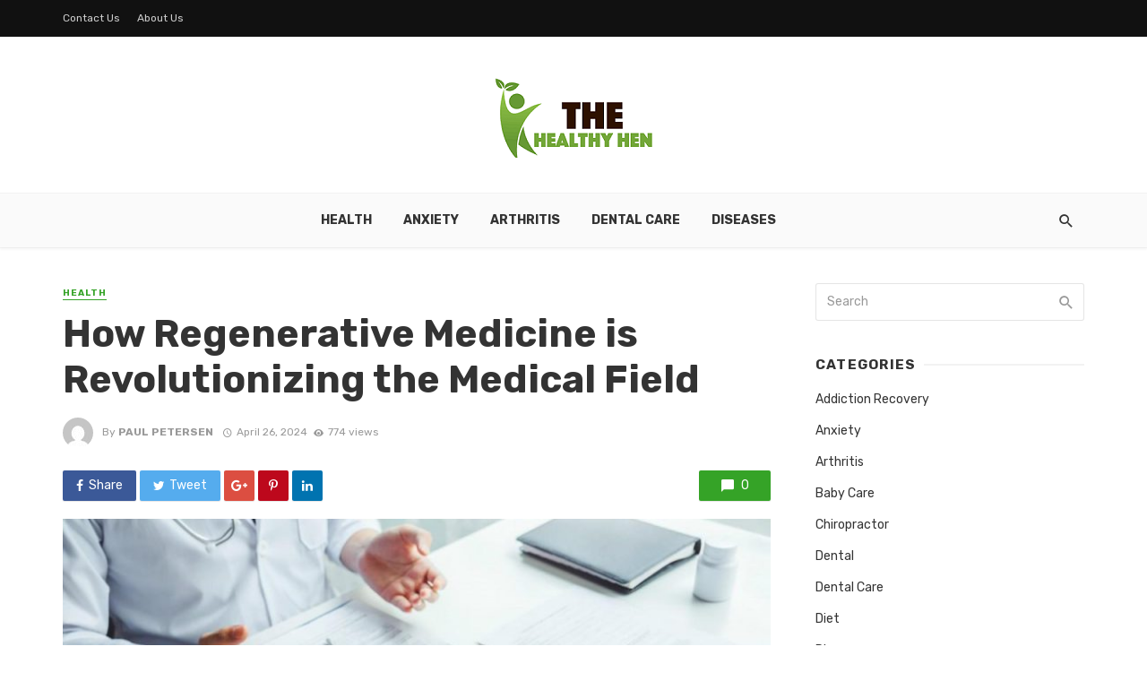

--- FILE ---
content_type: text/html; charset=UTF-8
request_url: https://thehealthyhen.com/how-regenerative-medicine-is-revolutionizing-the-medical-field/
body_size: 14604
content:
<!DOCTYPE html>
<html lang="en-US">
<head>
	<meta charset="UTF-8" />
    
    <meta name="viewport" content="width=device-width, initial-scale=1"/>
    
    <link rel="profile" href="http://gmpg.org/xfn/11" />
	
	<link rel="pingback" href="https://thehealthyhen.com/xmlrpc.php">
    
    <!-- Schema meta -->
        <script type="application/ld+json">
{
          "@context": "http://schema.org",
          "@type": "NewsArticle",
          "mainEntityOfPage": {
            "@type": "WebPage",
            "@id": "https://thehealthyhen.com/how-regenerative-medicine-is-revolutionizing-the-medical-field/"
          },
          "headline": "How Regenerative Medicine is Revolutionizing the Medical Field",
          "image": [
            "https://thehealthyhen.com/wp-content/uploads/2024/04/s2-7.jpeg"
           ],
          "datePublished": "2024-04-26T17:52:48+00:00",
          "dateModified": "2024-04-26T17:52:48+00:00",
          "author": {
            "@type": "Person",
            "name": "Paul Petersen"
          },
           "publisher": {
            "@type": "Organization",
            "name": "the healthy hen",
            "logo": {
              "@type": "ImageObject",
              "url": "https://thehealthyhen.com/wp-content/uploads/2020/06/the-healthy-hen1.png"
            }
          },
          "description": ""
        }
        </script>
            <script type="application/javascript">var ajaxurl = "https://thehealthyhen.com/wp-admin/admin-ajax.php"</script><meta name='robots' content='index, follow, max-image-preview:large, max-snippet:-1, max-video-preview:-1' />
	<style>img:is([sizes="auto" i], [sizes^="auto," i]) { contain-intrinsic-size: 3000px 1500px }</style>
	
	<!-- This site is optimized with the Yoast SEO plugin v26.4 - https://yoast.com/wordpress/plugins/seo/ -->
	<title>How Regenerative Medicine is Revolutionizing the Medical Field - the healthy hen</title>
	<link rel="canonical" href="https://thehealthyhen.com/how-regenerative-medicine-is-revolutionizing-the-medical-field/" />
	<meta property="og:locale" content="en_US" />
	<meta property="og:type" content="article" />
	<meta property="og:title" content="How Regenerative Medicine is Revolutionizing the Medical Field - the healthy hen" />
	<meta property="og:description" content="Imagine a world where the inevitable deterioration of aging is halted, even reversed. Picture your body&#8217;s cells, damaged by disease or trauma, regenerating and repairing themselves. This isn&#8217;t an excerpt from a science fiction novel. This is the reality being shaped by the field of regenerative medicine. At the heart of this transformation lies a powerful tool &#8211; Rancho Cucamonga hormone therapy. This innovative approach, once unimaginable, is now at our fingertips, revolutionizing the medical landscape. The Promise of Regenerative Medicine Regenerative medicine promises to alter the very fabric of our healthcare system. It&#8217;s not about temporary relief or symptom management. [&hellip;]" />
	<meta property="og:url" content="https://thehealthyhen.com/how-regenerative-medicine-is-revolutionizing-the-medical-field/" />
	<meta property="og:site_name" content="the healthy hen" />
	<meta property="article:published_time" content="2024-04-26T17:52:48+00:00" />
	<meta property="og:image" content="https://thehealthyhen.com/wp-content/uploads/2024/04/s2-7.jpeg" />
	<meta property="og:image:width" content="1000" />
	<meta property="og:image:height" content="667" />
	<meta property="og:image:type" content="image/jpeg" />
	<meta name="author" content="Paul Petersen" />
	<meta name="twitter:card" content="summary_large_image" />
	<meta name="twitter:label1" content="Written by" />
	<meta name="twitter:data1" content="Paul Petersen" />
	<meta name="twitter:label2" content="Est. reading time" />
	<meta name="twitter:data2" content="2 minutes" />
	<script type="application/ld+json" class="yoast-schema-graph">{"@context":"https://schema.org","@graph":[{"@type":"WebPage","@id":"https://thehealthyhen.com/how-regenerative-medicine-is-revolutionizing-the-medical-field/","url":"https://thehealthyhen.com/how-regenerative-medicine-is-revolutionizing-the-medical-field/","name":"How Regenerative Medicine is Revolutionizing the Medical Field - the healthy hen","isPartOf":{"@id":"https://thehealthyhen.com/#website"},"primaryImageOfPage":{"@id":"https://thehealthyhen.com/how-regenerative-medicine-is-revolutionizing-the-medical-field/#primaryimage"},"image":{"@id":"https://thehealthyhen.com/how-regenerative-medicine-is-revolutionizing-the-medical-field/#primaryimage"},"thumbnailUrl":"https://thehealthyhen.com/wp-content/uploads/2024/04/s2-7.jpeg","datePublished":"2024-04-26T17:52:48+00:00","author":{"@id":"https://thehealthyhen.com/#/schema/person/2ee3bde41f5b28d90e167f19c75d3d95"},"breadcrumb":{"@id":"https://thehealthyhen.com/how-regenerative-medicine-is-revolutionizing-the-medical-field/#breadcrumb"},"inLanguage":"en-US","potentialAction":[{"@type":"ReadAction","target":["https://thehealthyhen.com/how-regenerative-medicine-is-revolutionizing-the-medical-field/"]}]},{"@type":"ImageObject","inLanguage":"en-US","@id":"https://thehealthyhen.com/how-regenerative-medicine-is-revolutionizing-the-medical-field/#primaryimage","url":"https://thehealthyhen.com/wp-content/uploads/2024/04/s2-7.jpeg","contentUrl":"https://thehealthyhen.com/wp-content/uploads/2024/04/s2-7.jpeg","width":1000,"height":667},{"@type":"BreadcrumbList","@id":"https://thehealthyhen.com/how-regenerative-medicine-is-revolutionizing-the-medical-field/#breadcrumb","itemListElement":[{"@type":"ListItem","position":1,"name":"Home","item":"https://thehealthyhen.com/"},{"@type":"ListItem","position":2,"name":"How Regenerative Medicine is Revolutionizing the Medical Field"}]},{"@type":"WebSite","@id":"https://thehealthyhen.com/#website","url":"https://thehealthyhen.com/","name":"the healthy hen","description":"Health Blog","potentialAction":[{"@type":"SearchAction","target":{"@type":"EntryPoint","urlTemplate":"https://thehealthyhen.com/?s={search_term_string}"},"query-input":{"@type":"PropertyValueSpecification","valueRequired":true,"valueName":"search_term_string"}}],"inLanguage":"en-US"},{"@type":"Person","@id":"https://thehealthyhen.com/#/schema/person/2ee3bde41f5b28d90e167f19c75d3d95","name":"Paul Petersen","image":{"@type":"ImageObject","inLanguage":"en-US","@id":"https://thehealthyhen.com/#/schema/person/image/","url":"https://secure.gravatar.com/avatar/94622c5e45434c7b4c8732bcf24433e8?s=96&d=mm&r=g","contentUrl":"https://secure.gravatar.com/avatar/94622c5e45434c7b4c8732bcf24433e8?s=96&d=mm&r=g","caption":"Paul Petersen"},"url":"https://thehealthyhen.com/author/paul-petersen/"}]}</script>
	<!-- / Yoast SEO plugin. -->


<link rel='dns-prefetch' href='//fonts.googleapis.com' />
<link rel='preconnect' href='https://fonts.gstatic.com' crossorigin />
<link rel="alternate" type="application/rss+xml" title="the healthy hen &raquo; Feed" href="https://thehealthyhen.com/feed/" />
<link rel="alternate" type="application/rss+xml" title="the healthy hen &raquo; Comments Feed" href="https://thehealthyhen.com/comments/feed/" />
<script type="text/javascript">
/* <![CDATA[ */
window._wpemojiSettings = {"baseUrl":"https:\/\/s.w.org\/images\/core\/emoji\/15.0.3\/72x72\/","ext":".png","svgUrl":"https:\/\/s.w.org\/images\/core\/emoji\/15.0.3\/svg\/","svgExt":".svg","source":{"concatemoji":"https:\/\/thehealthyhen.com\/wp-includes\/js\/wp-emoji-release.min.js?ver=6.7.4"}};
/*! This file is auto-generated */
!function(i,n){var o,s,e;function c(e){try{var t={supportTests:e,timestamp:(new Date).valueOf()};sessionStorage.setItem(o,JSON.stringify(t))}catch(e){}}function p(e,t,n){e.clearRect(0,0,e.canvas.width,e.canvas.height),e.fillText(t,0,0);var t=new Uint32Array(e.getImageData(0,0,e.canvas.width,e.canvas.height).data),r=(e.clearRect(0,0,e.canvas.width,e.canvas.height),e.fillText(n,0,0),new Uint32Array(e.getImageData(0,0,e.canvas.width,e.canvas.height).data));return t.every(function(e,t){return e===r[t]})}function u(e,t,n){switch(t){case"flag":return n(e,"\ud83c\udff3\ufe0f\u200d\u26a7\ufe0f","\ud83c\udff3\ufe0f\u200b\u26a7\ufe0f")?!1:!n(e,"\ud83c\uddfa\ud83c\uddf3","\ud83c\uddfa\u200b\ud83c\uddf3")&&!n(e,"\ud83c\udff4\udb40\udc67\udb40\udc62\udb40\udc65\udb40\udc6e\udb40\udc67\udb40\udc7f","\ud83c\udff4\u200b\udb40\udc67\u200b\udb40\udc62\u200b\udb40\udc65\u200b\udb40\udc6e\u200b\udb40\udc67\u200b\udb40\udc7f");case"emoji":return!n(e,"\ud83d\udc26\u200d\u2b1b","\ud83d\udc26\u200b\u2b1b")}return!1}function f(e,t,n){var r="undefined"!=typeof WorkerGlobalScope&&self instanceof WorkerGlobalScope?new OffscreenCanvas(300,150):i.createElement("canvas"),a=r.getContext("2d",{willReadFrequently:!0}),o=(a.textBaseline="top",a.font="600 32px Arial",{});return e.forEach(function(e){o[e]=t(a,e,n)}),o}function t(e){var t=i.createElement("script");t.src=e,t.defer=!0,i.head.appendChild(t)}"undefined"!=typeof Promise&&(o="wpEmojiSettingsSupports",s=["flag","emoji"],n.supports={everything:!0,everythingExceptFlag:!0},e=new Promise(function(e){i.addEventListener("DOMContentLoaded",e,{once:!0})}),new Promise(function(t){var n=function(){try{var e=JSON.parse(sessionStorage.getItem(o));if("object"==typeof e&&"number"==typeof e.timestamp&&(new Date).valueOf()<e.timestamp+604800&&"object"==typeof e.supportTests)return e.supportTests}catch(e){}return null}();if(!n){if("undefined"!=typeof Worker&&"undefined"!=typeof OffscreenCanvas&&"undefined"!=typeof URL&&URL.createObjectURL&&"undefined"!=typeof Blob)try{var e="postMessage("+f.toString()+"("+[JSON.stringify(s),u.toString(),p.toString()].join(",")+"));",r=new Blob([e],{type:"text/javascript"}),a=new Worker(URL.createObjectURL(r),{name:"wpTestEmojiSupports"});return void(a.onmessage=function(e){c(n=e.data),a.terminate(),t(n)})}catch(e){}c(n=f(s,u,p))}t(n)}).then(function(e){for(var t in e)n.supports[t]=e[t],n.supports.everything=n.supports.everything&&n.supports[t],"flag"!==t&&(n.supports.everythingExceptFlag=n.supports.everythingExceptFlag&&n.supports[t]);n.supports.everythingExceptFlag=n.supports.everythingExceptFlag&&!n.supports.flag,n.DOMReady=!1,n.readyCallback=function(){n.DOMReady=!0}}).then(function(){return e}).then(function(){var e;n.supports.everything||(n.readyCallback(),(e=n.source||{}).concatemoji?t(e.concatemoji):e.wpemoji&&e.twemoji&&(t(e.twemoji),t(e.wpemoji)))}))}((window,document),window._wpemojiSettings);
/* ]]> */
</script>
<style id='wp-emoji-styles-inline-css' type='text/css'>

	img.wp-smiley, img.emoji {
		display: inline !important;
		border: none !important;
		box-shadow: none !important;
		height: 1em !important;
		width: 1em !important;
		margin: 0 0.07em !important;
		vertical-align: -0.1em !important;
		background: none !important;
		padding: 0 !important;
	}
</style>
<link rel='stylesheet' id='wp-block-library-css' href='https://thehealthyhen.com/wp-includes/css/dist/block-library/style.min.css?ver=6.7.4' type='text/css' media='all' />
<style id='classic-theme-styles-inline-css' type='text/css'>
/*! This file is auto-generated */
.wp-block-button__link{color:#fff;background-color:#32373c;border-radius:9999px;box-shadow:none;text-decoration:none;padding:calc(.667em + 2px) calc(1.333em + 2px);font-size:1.125em}.wp-block-file__button{background:#32373c;color:#fff;text-decoration:none}
</style>
<style id='global-styles-inline-css' type='text/css'>
:root{--wp--preset--aspect-ratio--square: 1;--wp--preset--aspect-ratio--4-3: 4/3;--wp--preset--aspect-ratio--3-4: 3/4;--wp--preset--aspect-ratio--3-2: 3/2;--wp--preset--aspect-ratio--2-3: 2/3;--wp--preset--aspect-ratio--16-9: 16/9;--wp--preset--aspect-ratio--9-16: 9/16;--wp--preset--color--black: #000000;--wp--preset--color--cyan-bluish-gray: #abb8c3;--wp--preset--color--white: #ffffff;--wp--preset--color--pale-pink: #f78da7;--wp--preset--color--vivid-red: #cf2e2e;--wp--preset--color--luminous-vivid-orange: #ff6900;--wp--preset--color--luminous-vivid-amber: #fcb900;--wp--preset--color--light-green-cyan: #7bdcb5;--wp--preset--color--vivid-green-cyan: #00d084;--wp--preset--color--pale-cyan-blue: #8ed1fc;--wp--preset--color--vivid-cyan-blue: #0693e3;--wp--preset--color--vivid-purple: #9b51e0;--wp--preset--gradient--vivid-cyan-blue-to-vivid-purple: linear-gradient(135deg,rgba(6,147,227,1) 0%,rgb(155,81,224) 100%);--wp--preset--gradient--light-green-cyan-to-vivid-green-cyan: linear-gradient(135deg,rgb(122,220,180) 0%,rgb(0,208,130) 100%);--wp--preset--gradient--luminous-vivid-amber-to-luminous-vivid-orange: linear-gradient(135deg,rgba(252,185,0,1) 0%,rgba(255,105,0,1) 100%);--wp--preset--gradient--luminous-vivid-orange-to-vivid-red: linear-gradient(135deg,rgba(255,105,0,1) 0%,rgb(207,46,46) 100%);--wp--preset--gradient--very-light-gray-to-cyan-bluish-gray: linear-gradient(135deg,rgb(238,238,238) 0%,rgb(169,184,195) 100%);--wp--preset--gradient--cool-to-warm-spectrum: linear-gradient(135deg,rgb(74,234,220) 0%,rgb(151,120,209) 20%,rgb(207,42,186) 40%,rgb(238,44,130) 60%,rgb(251,105,98) 80%,rgb(254,248,76) 100%);--wp--preset--gradient--blush-light-purple: linear-gradient(135deg,rgb(255,206,236) 0%,rgb(152,150,240) 100%);--wp--preset--gradient--blush-bordeaux: linear-gradient(135deg,rgb(254,205,165) 0%,rgb(254,45,45) 50%,rgb(107,0,62) 100%);--wp--preset--gradient--luminous-dusk: linear-gradient(135deg,rgb(255,203,112) 0%,rgb(199,81,192) 50%,rgb(65,88,208) 100%);--wp--preset--gradient--pale-ocean: linear-gradient(135deg,rgb(255,245,203) 0%,rgb(182,227,212) 50%,rgb(51,167,181) 100%);--wp--preset--gradient--electric-grass: linear-gradient(135deg,rgb(202,248,128) 0%,rgb(113,206,126) 100%);--wp--preset--gradient--midnight: linear-gradient(135deg,rgb(2,3,129) 0%,rgb(40,116,252) 100%);--wp--preset--font-size--small: 13px;--wp--preset--font-size--medium: 20px;--wp--preset--font-size--large: 36px;--wp--preset--font-size--x-large: 42px;--wp--preset--spacing--20: 0.44rem;--wp--preset--spacing--30: 0.67rem;--wp--preset--spacing--40: 1rem;--wp--preset--spacing--50: 1.5rem;--wp--preset--spacing--60: 2.25rem;--wp--preset--spacing--70: 3.38rem;--wp--preset--spacing--80: 5.06rem;--wp--preset--shadow--natural: 6px 6px 9px rgba(0, 0, 0, 0.2);--wp--preset--shadow--deep: 12px 12px 50px rgba(0, 0, 0, 0.4);--wp--preset--shadow--sharp: 6px 6px 0px rgba(0, 0, 0, 0.2);--wp--preset--shadow--outlined: 6px 6px 0px -3px rgba(255, 255, 255, 1), 6px 6px rgba(0, 0, 0, 1);--wp--preset--shadow--crisp: 6px 6px 0px rgba(0, 0, 0, 1);}:where(.is-layout-flex){gap: 0.5em;}:where(.is-layout-grid){gap: 0.5em;}body .is-layout-flex{display: flex;}.is-layout-flex{flex-wrap: wrap;align-items: center;}.is-layout-flex > :is(*, div){margin: 0;}body .is-layout-grid{display: grid;}.is-layout-grid > :is(*, div){margin: 0;}:where(.wp-block-columns.is-layout-flex){gap: 2em;}:where(.wp-block-columns.is-layout-grid){gap: 2em;}:where(.wp-block-post-template.is-layout-flex){gap: 1.25em;}:where(.wp-block-post-template.is-layout-grid){gap: 1.25em;}.has-black-color{color: var(--wp--preset--color--black) !important;}.has-cyan-bluish-gray-color{color: var(--wp--preset--color--cyan-bluish-gray) !important;}.has-white-color{color: var(--wp--preset--color--white) !important;}.has-pale-pink-color{color: var(--wp--preset--color--pale-pink) !important;}.has-vivid-red-color{color: var(--wp--preset--color--vivid-red) !important;}.has-luminous-vivid-orange-color{color: var(--wp--preset--color--luminous-vivid-orange) !important;}.has-luminous-vivid-amber-color{color: var(--wp--preset--color--luminous-vivid-amber) !important;}.has-light-green-cyan-color{color: var(--wp--preset--color--light-green-cyan) !important;}.has-vivid-green-cyan-color{color: var(--wp--preset--color--vivid-green-cyan) !important;}.has-pale-cyan-blue-color{color: var(--wp--preset--color--pale-cyan-blue) !important;}.has-vivid-cyan-blue-color{color: var(--wp--preset--color--vivid-cyan-blue) !important;}.has-vivid-purple-color{color: var(--wp--preset--color--vivid-purple) !important;}.has-black-background-color{background-color: var(--wp--preset--color--black) !important;}.has-cyan-bluish-gray-background-color{background-color: var(--wp--preset--color--cyan-bluish-gray) !important;}.has-white-background-color{background-color: var(--wp--preset--color--white) !important;}.has-pale-pink-background-color{background-color: var(--wp--preset--color--pale-pink) !important;}.has-vivid-red-background-color{background-color: var(--wp--preset--color--vivid-red) !important;}.has-luminous-vivid-orange-background-color{background-color: var(--wp--preset--color--luminous-vivid-orange) !important;}.has-luminous-vivid-amber-background-color{background-color: var(--wp--preset--color--luminous-vivid-amber) !important;}.has-light-green-cyan-background-color{background-color: var(--wp--preset--color--light-green-cyan) !important;}.has-vivid-green-cyan-background-color{background-color: var(--wp--preset--color--vivid-green-cyan) !important;}.has-pale-cyan-blue-background-color{background-color: var(--wp--preset--color--pale-cyan-blue) !important;}.has-vivid-cyan-blue-background-color{background-color: var(--wp--preset--color--vivid-cyan-blue) !important;}.has-vivid-purple-background-color{background-color: var(--wp--preset--color--vivid-purple) !important;}.has-black-border-color{border-color: var(--wp--preset--color--black) !important;}.has-cyan-bluish-gray-border-color{border-color: var(--wp--preset--color--cyan-bluish-gray) !important;}.has-white-border-color{border-color: var(--wp--preset--color--white) !important;}.has-pale-pink-border-color{border-color: var(--wp--preset--color--pale-pink) !important;}.has-vivid-red-border-color{border-color: var(--wp--preset--color--vivid-red) !important;}.has-luminous-vivid-orange-border-color{border-color: var(--wp--preset--color--luminous-vivid-orange) !important;}.has-luminous-vivid-amber-border-color{border-color: var(--wp--preset--color--luminous-vivid-amber) !important;}.has-light-green-cyan-border-color{border-color: var(--wp--preset--color--light-green-cyan) !important;}.has-vivid-green-cyan-border-color{border-color: var(--wp--preset--color--vivid-green-cyan) !important;}.has-pale-cyan-blue-border-color{border-color: var(--wp--preset--color--pale-cyan-blue) !important;}.has-vivid-cyan-blue-border-color{border-color: var(--wp--preset--color--vivid-cyan-blue) !important;}.has-vivid-purple-border-color{border-color: var(--wp--preset--color--vivid-purple) !important;}.has-vivid-cyan-blue-to-vivid-purple-gradient-background{background: var(--wp--preset--gradient--vivid-cyan-blue-to-vivid-purple) !important;}.has-light-green-cyan-to-vivid-green-cyan-gradient-background{background: var(--wp--preset--gradient--light-green-cyan-to-vivid-green-cyan) !important;}.has-luminous-vivid-amber-to-luminous-vivid-orange-gradient-background{background: var(--wp--preset--gradient--luminous-vivid-amber-to-luminous-vivid-orange) !important;}.has-luminous-vivid-orange-to-vivid-red-gradient-background{background: var(--wp--preset--gradient--luminous-vivid-orange-to-vivid-red) !important;}.has-very-light-gray-to-cyan-bluish-gray-gradient-background{background: var(--wp--preset--gradient--very-light-gray-to-cyan-bluish-gray) !important;}.has-cool-to-warm-spectrum-gradient-background{background: var(--wp--preset--gradient--cool-to-warm-spectrum) !important;}.has-blush-light-purple-gradient-background{background: var(--wp--preset--gradient--blush-light-purple) !important;}.has-blush-bordeaux-gradient-background{background: var(--wp--preset--gradient--blush-bordeaux) !important;}.has-luminous-dusk-gradient-background{background: var(--wp--preset--gradient--luminous-dusk) !important;}.has-pale-ocean-gradient-background{background: var(--wp--preset--gradient--pale-ocean) !important;}.has-electric-grass-gradient-background{background: var(--wp--preset--gradient--electric-grass) !important;}.has-midnight-gradient-background{background: var(--wp--preset--gradient--midnight) !important;}.has-small-font-size{font-size: var(--wp--preset--font-size--small) !important;}.has-medium-font-size{font-size: var(--wp--preset--font-size--medium) !important;}.has-large-font-size{font-size: var(--wp--preset--font-size--large) !important;}.has-x-large-font-size{font-size: var(--wp--preset--font-size--x-large) !important;}
:where(.wp-block-post-template.is-layout-flex){gap: 1.25em;}:where(.wp-block-post-template.is-layout-grid){gap: 1.25em;}
:where(.wp-block-columns.is-layout-flex){gap: 2em;}:where(.wp-block-columns.is-layout-grid){gap: 2em;}
:root :where(.wp-block-pullquote){font-size: 1.5em;line-height: 1.6;}
</style>
<link rel='stylesheet' id='redux-extendify-styles-css' href='https://thehealthyhen.com/wp-content/plugins/tnm-extension/redux-framework/redux-core/assets/css/extendify-utilities.css?ver=4.4.5' type='text/css' media='all' />
<link rel='stylesheet' id='bkswcss-css' href='https://thehealthyhen.com/wp-content/plugins/tnm-shortcode/css/shortcode.css?ver=6.7.4' type='text/css' media='all' />
<link rel='stylesheet' id='thenextmag_vendors-css' href='https://thehealthyhen.com/wp-content/themes/the-next-mag/css/vendors.css?ver=6.7.4' type='text/css' media='all' />
<link rel='stylesheet' id='thenextmag-style-css' href='https://thehealthyhen.com/wp-content/themes/the-next-mag/css/style.css?ver=6.7.4' type='text/css' media='all' />
<style id='thenextmag-style-inline-css' type='text/css'>
::selection {color: #FFF; background: #35A327;}::-webkit-selection {color: #FFF; background: #35A327;}
                            .post--vertical-thumb-background-point-circle .post__thumb:before {--background-shadow: #35A327;} .pattern-circle-background-stripe:before {
                            background: repeating-linear-gradient(45deg, transparent, transparent 6px, #35A327 6px, #35A327 12px);}.navigation--main .sub-menu li:hover>a, a, a:hover, a:focus, a:active, .color-primary, .site-title, .mnmd-widget-indexed-posts-b .posts-list > li .post__title:after,
            .author-box .author-name a
            {color: #35A327;}.mnmd-featured-block-m.background-primary .post--horizontal-reverse-fullwidth .post__text:before, .mnmd-featured-block-l.background-primary .section-main .post-sub, .mnmd-featured-block-r.mnmd-featured-block-r-has-background-theme:after, .mnmd-widget-indexed-posts-a .posts-list>li .post__thumb:after, .btn-rectangle-large, .post-no-thumb-space-large, .post--horizontal-read-more-rotate .post__text-column.post__text-button:before, .mnmd-posts-block-q .section-sub .post-sub .post-sub-wrap:before, .background-hover-fixed:before, .post--overlay-text-style-card .post__readmore:hover a, .post--overlay-background-theme .background-img:after, .category-tile__name, .cat-0.cat-theme-bg.cat-theme-bg, .primary-bg-color, .navigation--main > li > a:before, .mnmd-pagination__item-current, .mnmd-pagination__item-current:hover, 
            .mnmd-pagination__item-current:focus, .mnmd-pagination__item-current:active, .mnmd-pagination--next-n-prev .mnmd-pagination__links a:last-child .mnmd-pagination__item,
            .subscribe-form__fields input[type='submit'], .has-overlap-bg:before, .post__cat--bg, a.post__cat--bg, .entry-cat--bg, a.entry-cat--bg, 
            .comments-count-box, .mnmd-widget--box .widget__title,  .posts-list > li .post__thumb:after, 
            .widget_calendar td a:before, .widget_calendar #today, .widget_calendar #today a, .entry-action-btn, .posts-navigation__label:before, 
            .comment-form .form-submit input[type='submit'], .mnmd-carousel-dots-b .swiper-pagination-bullet-active,
             .site-header--side-logo .header-logo:not(.header-logo--mobile), .list-square-bullet > li > *:before, .list-square-bullet-exclude-first > li:not(:first-child) > *:before,
             .btn-primary, .btn-primary:active, .btn-primary:focus, .btn-primary:hover, 
             .btn-primary.active.focus, .btn-primary.active:focus, .btn-primary.active:hover, .btn-primary:active.focus, .btn-primary:active:focus, .btn-primary:active:hover,
            .editor-styles-wrapper .wc-block-grid__products .wc-block-grid__product .wc-block-grid__product-onsale, .wc-block-grid__product-onsale,
            div.wpforms-container-full .wpforms-form button[type=submit], div.wpforms-container-full .wpforms-form button[type=submit]:hover
            {background-color: #35A327;}.site-header--skin-4 .navigation--main > li > a:before
            {background-color: #35A327 !important;}.post-score-hexagon .hexagon-svg g path
            {fill: #35A327;}.mnmd-featured-block-r.mnmd-featured-block-r-has-background-theme .section-sub, .has-overlap-frame:before, .mnmd-gallery-slider .fotorama__thumb-border, .bypostauthor > .comment-body .comment-author > img
            {border-color: #35A327;}.mnmd-pagination--next-n-prev .mnmd-pagination__links a:last-child .mnmd-pagination__item:after
            {border-left-color: #35A327;}.bk-preload-wrapper:after, .comments-count-box:before
            {border-top-color: #35A327;}.bk-preload-wrapper:after
            {border-bottom-color: #35A327;}.navigation--offcanvas li > a:after
            {border-right-color: #35A327;}.post--single-cover-gradient .single-header
            {
                background-image: -webkit-linear-gradient( bottom , #35A327 0%, rgba(252, 60, 45, 0.7) 50%, rgba(252, 60, 45, 0) 100%);
                background-image: linear-gradient(to top, #35A327 0%, rgba(252, 60, 45, 0.7) 50%, rgba(252, 60, 45, 0) 100%);
            }.subscribe-form__fields input[type='submit']:hover,
            .comment-form .form-submit input[type='submit']:active, .comment-form .form-submit input[type='submit']:focus, .comment-form .form-submit input[type='submit']:hover
            {background-color: #EF392B;}mnmd-video-box__playlist .is-playing .post__thumb:after { content: 'Now playing'; }
</style>
<link rel="preload" as="style" href="https://fonts.googleapis.com/css?family=Rubik:300,400,500,600,700,800,900,300italic,400italic,500italic,600italic,700italic,800italic,900italic&#038;display=swap&#038;ver=1743597438" /><link rel="stylesheet" href="https://fonts.googleapis.com/css?family=Rubik:300,400,500,600,700,800,900,300italic,400italic,500italic,600italic,700italic,800italic,900italic&#038;display=swap&#038;ver=1743597438" media="print" onload="this.media='all'"><noscript><link rel="stylesheet" href="https://fonts.googleapis.com/css?family=Rubik:300,400,500,600,700,800,900,300italic,400italic,500italic,600italic,700italic,800italic,900italic&#038;display=swap&#038;ver=1743597438" /></noscript><script type="text/javascript" src="https://thehealthyhen.com/wp-includes/js/jquery/jquery.min.js?ver=3.7.1" id="jquery-core-js"></script>
<script type="text/javascript" src="https://thehealthyhen.com/wp-includes/js/jquery/jquery-migrate.min.js?ver=3.4.1" id="jquery-migrate-js"></script>
<link rel="https://api.w.org/" href="https://thehealthyhen.com/wp-json/" /><link rel="alternate" title="JSON" type="application/json" href="https://thehealthyhen.com/wp-json/wp/v2/posts/2729" /><link rel="EditURI" type="application/rsd+xml" title="RSD" href="https://thehealthyhen.com/xmlrpc.php?rsd" />
<meta name="generator" content="WordPress 6.7.4" />
<link rel='shortlink' href='https://thehealthyhen.com/?p=2729' />
<link rel="alternate" title="oEmbed (JSON)" type="application/json+oembed" href="https://thehealthyhen.com/wp-json/oembed/1.0/embed?url=https%3A%2F%2Fthehealthyhen.com%2Fhow-regenerative-medicine-is-revolutionizing-the-medical-field%2F" />
<link rel="alternate" title="oEmbed (XML)" type="text/xml+oembed" href="https://thehealthyhen.com/wp-json/oembed/1.0/embed?url=https%3A%2F%2Fthehealthyhen.com%2Fhow-regenerative-medicine-is-revolutionizing-the-medical-field%2F&#038;format=xml" />
<meta name="generator" content="Redux 4.4.5" /><link rel="icon" href="https://thehealthyhen.com/wp-content/uploads/2020/06/the-healthy-hen-F-150x150.png" sizes="32x32" />
<link rel="icon" href="https://thehealthyhen.com/wp-content/uploads/2020/06/the-healthy-hen-F.png" sizes="192x192" />
<link rel="apple-touch-icon" href="https://thehealthyhen.com/wp-content/uploads/2020/06/the-healthy-hen-F.png" />
<meta name="msapplication-TileImage" content="https://thehealthyhen.com/wp-content/uploads/2020/06/the-healthy-hen-F.png" />
<style id="tnm_option-dynamic-css" title="dynamic-css" class="redux-options-output">body{font-family:Rubik,Arial, Helvetica, sans-serif;}.navigation{font-family:Rubik,Arial, Helvetica, sans-serif;}.page-heading__title, .post__title, .entry-title, h1, h2, h3, h4, h5, h6, .h1, .h2, .h3, .h4, .h5, .h6, .text-font-primary, .social-tile__title, .widget_recent_comments .recentcomments > a, .widget_recent_entries li > a, .modal-title.modal-title, .author-box .author-name a, .comment-author, .widget_calendar caption, .widget_categories li>a, .widget_meta ul, .widget_recent_comments .recentcomments>a, .widget_recent_entries li>a, .widget_pages li>a,
            .atbs-style-page-content-store .wc-block-grid__product .wc-block-grid__product-title, .product.type-product .products h2,
            .widget.widget_product_categories ul li a{font-family:Rubik,Arial, Helvetica, sans-serif;}.text-font-secondary, .block-heading__subtitle, .widget_nav_menu ul, .navigation .sub-menu, .typography-copy blockquote, .comment-content blockquote{font-family:Rubik,Arial, Helvetica, sans-serif;}.mobile-header-btn, .navigation-bar-btn, .menu, .mnmd-mega-menu__inner > .sub-menu > li > a, .meta-text, a.meta-text, .meta-font, a.meta-font, .text-font-tertiary, .block-heading, .block-heading__title, .block-heading-tabs, .block-heading-tabs > li > a, input[type="button"]:not(.btn), input[type="reset"]:not(.btn), input[type="submit"]:not(.btn), .btn, label, .category-tile__name, .page-nav, .post-score, .post-score-hexagon .post-score-value, .post__cat, a.post__cat, .entry-cat, a.entry-cat, .read-more-link, .post__meta, .entry-meta, .entry-author__name, a.entry-author__name, .comments-count-box, .widget__title-text, .mnmd-widget-indexed-posts-a .posts-list > li .post__thumb:after, .mnmd-widget-indexed-posts-b .posts-list > li .post__title:after, .mnmd-widget-indexed-posts-c .list-index, .social-tile__count, .widget_recent_comments .comment-author-link, .mnmd-video-box__playlist .is-playing .post__thumb:after, .mnmd-posts-listing-a .cat-title, .mnmd-news-ticker__heading, .post-sharing__title, .post-sharing--simple .sharing-btn, .entry-action-btn, .entry-tags-title, .post-categories__title, .posts-navigation__label, .comments-title, .comments-title__text, .comments-title .add-comment, .comment-metadata, .comment-metadata a, .comment-reply-link, .comment-reply-title, .countdown__digit, .modal-title, .comment-reply-title, .comment-meta, .comment .reply, .wp-caption, .gallery-caption, .widget-title, .btn, .logged-in-as, .countdown__digit, .mnmd-widget-indexed-posts-a .posts-list>li .post__thumb:after, .mnmd-widget-indexed-posts-b .posts-list>li .post__title:after, .mnmd-widget-indexed-posts-c .list-index, .mnmd-horizontal-list .index, .mnmd-pagination, .mnmd-pagination--next-n-prev .mnmd-pagination__label{font-family:Rubik,Arial, Helvetica, sans-serif;}.header-main{padding-top:40px;padding-bottom:40px;}</style></head>
<body class="post-template-default single single-post postid-2729 single-format-standard">
        <div class="site-wrapper header-7">
        <header class="site-header site-header--skin-5">
    <!-- Top bar -->
	<div class="top-bar top-bar--fullwidth top-bar--inverse hidden-xs hidden-sm">
		<div class="container">
			<div class="top-bar__inner top-bar__inner--flex">
				<div class="top-bar__section">
					<div class="top-bar__nav">
						<div id="top-menu" class="menu-top-container"><ul id="menu-top" class="navigation navigation--top navigation--center"><li id="menu-item-114" class="menu-item menu-item-type-post_type menu-item-object-page menu-item-114"><a href="https://thehealthyhen.com/contact-us/">Contact Us</a></li>
<li id="menu-item-2294" class="menu-item menu-item-type-post_type menu-item-object-page menu-item-2294"><a href="https://thehealthyhen.com/about-us/">About Us</a></li>
</ul></div>					</div>
				</div>
				<div class="top-bar__section">
                        					<ul class="social-list social-list--sm social-list--inverse list-horizontal">
    						            						
    					</ul>
                    				</div>
			</div>
		</div>
	</div><!-- Top bar -->
    <!-- Header content -->
	<div class="header-main hidden-xs hidden-sm">
        		<div class="container">
			<div class="row row--flex row--vertical-center">
				<div class="col-xs-3">
                    				</div>
				<div class="col-xs-6">
					<div class="header-logo text-center">
						<a href="https://thehealthyhen.com">
    						<!-- logo open -->
                                                            <img src="https://thehealthyhen.com/wp-content/uploads/2020/06/the-healthy-hen1.png" alt="logo" />
                                                        <!-- logo close -->
    					</a>
					</div>
				</div>
				<div class="col-xs-3 text-right">
                    <div class="lwa lwa-template-modal">
                                            </div>
				</div>
			</div>
		</div>
	</div><!-- Header content -->
    <!-- Mobile header -->
    <div id="mnmd-mobile-header" class="mobile-header visible-xs visible-sm ">
    	<div class="mobile-header__inner mobile-header__inner--flex">
            <!-- mobile logo open -->
    		<div class="header-branding header-branding--mobile mobile-header__section text-left">
    			<div class="header-logo header-logo--mobile flexbox__item text-left">
                    <a href="https://thehealthyhen.com">
                                            
                        <img src="https://thehealthyhen.com/wp-content/uploads/2020/06/the-healthy-hen1.png" alt="logo"/>
                                                
                    </a>               
    			</div>
    		</div>
            <!-- logo close -->
    		<div class="mobile-header__section text-right">
    			<button type="submit" class="mobile-header-btn js-search-dropdown-toggle">
    				<span class="hidden-xs">Search</span><i class="mdicon mdicon-search mdicon--last hidden-xs"></i><i class="mdicon mdicon-search visible-xs-inline-block"></i>
    			</button>
                    			<a href="#mnmd-offcanvas-mobile" class="offcanvas-menu-toggle mobile-header-btn js-mnmd-offcanvas-toggle">
    				<span class="hidden-xs">Menu</span><i class="mdicon mdicon-menu mdicon--last hidden-xs"></i><i class="mdicon mdicon-menu visible-xs-inline-block"></i>
    			</a>
                    		</div>
    	</div>
    </div><!-- Mobile header -->
    <!-- Navigation bar -->
	<nav class="navigation-bar navigation-bar--fullwidth hidden-xs hidden-sm js-sticky-header-holder">
		<div class="container">
			<div class="navigation-bar__inner">
                                                    
				<div class="navigation-wrapper navigation-bar__section text-center js-priority-nav">
					<div id="main-menu" class="menu-home-container"><ul id="menu-home" class="navigation navigation--main navigation--inline"><li id="menu-item-103" class="menu-item menu-item-type-taxonomy menu-item-object-category current-post-ancestor current-menu-parent current-post-parent menu-item-103 menu-item-cat-2"><a href="https://thehealthyhen.com/category/health/">Health</a></li>
<li id="menu-item-104" class="menu-item menu-item-type-taxonomy menu-item-object-category menu-item-104 menu-item-cat-3"><a href="https://thehealthyhen.com/category/anxiety/">Anxiety</a></li>
<li id="menu-item-105" class="menu-item menu-item-type-taxonomy menu-item-object-category menu-item-105 menu-item-cat-4"><a href="https://thehealthyhen.com/category/arthritis/">Arthritis</a></li>
<li id="menu-item-106" class="menu-item menu-item-type-taxonomy menu-item-object-category menu-item-106 menu-item-cat-5"><a href="https://thehealthyhen.com/category/dental-care/">Dental Care</a></li>
<li id="menu-item-107" class="menu-item menu-item-type-taxonomy menu-item-object-category menu-item-107 menu-item-cat-6"><a href="https://thehealthyhen.com/category/diseases/">Diseases</a></li>
</ul></div>				</div>

				<div class="navigation-bar__section">
					<button type="submit" class="navigation-bar-btn js-search-dropdown-toggle"><i class="mdicon mdicon-search"></i></button>
				</div>
			</div><!-- .navigation-bar__inner -->
			<div id="header-search-dropdown" class="header-search-dropdown ajax-search is-in-navbar js-ajax-search">
	<div class="container container--narrow">
		<form class="search-form search-form--horizontal" method="get" action="https://thehealthyhen.com/">
			<div class="search-form__input-wrap">
				<input type="text" name="s" class="search-form__input" placeholder="Search" value=""/>
			</div>
			<div class="search-form__submit-wrap">
				<button type="submit" class="search-form__submit btn btn-primary">Search</button>
			</div>
		</form>
		
		<div class="search-results">
			<div class="typing-loader"></div>
			<div class="search-results__inner"></div>
		</div>
	</div>
</div><!-- .header-search-dropdown -->		</div><!-- .container -->
	</nav><!-- Navigation-bar -->
</header><!-- Site header --><div class="site-content single-entry atbs-single-layout-1">
    <div class="mnmd-block mnmd-block--fullwidth single-entry-wrap">
        <div class="container">
                        <div class="row">
                            <div class="mnmd-main-col " role="main">
                    <article class="mnmd-block post--single post-2729 post type-post status-publish format-standard has-post-thumbnail hentry category-health">
                        <div class="single-content">
                            <header class="single-header">
                                <a class="cat-2 post__cat cat-theme" href="https://thehealthyhen.com/category/health/">Health</a>								<h1 class="entry-title">How Regenerative Medicine is Revolutionizing the Medical Field</h1>
																<!-- Entry meta -->
<div class="entry-meta">
	<span class="entry-author entry-author--with-ava">
        <img alt='Paul Petersen' src='https://secure.gravatar.com/avatar/94622c5e45434c7b4c8732bcf24433e8?s=34&#038;d=mm&#038;r=g' srcset='https://secure.gravatar.com/avatar/94622c5e45434c7b4c8732bcf24433e8?s=68&#038;d=mm&#038;r=g 2x' class='avatar avatar-34 photo entry-author__avatar' height='34' width='34' decoding='async'/>By <a class="entry-author__name" title="Posts by Paul Petersen" rel="author" href="https://thehealthyhen.com/author/paul-petersen/">Paul Petersen</a>    </span>
    <time class="time published" datetime="2024-04-26T17:52:48+00:00" title="April 26, 2024 at 5:52 pm"><i class="mdicon mdicon-schedule"></i>April 26, 2024</time><span><i class="mdicon mdicon-visibility"></i>774 views</span></div>							</header>
                                    <div class="entry-interaction entry-interaction--horizontal">
        	<div class="entry-interaction__left">
        		<div class="post-sharing post-sharing--simple">
        			<ul>
        				<li><a class="sharing-btn sharing-btn-primary facebook-btn facebook-theme-bg" data-toggle="tooltip" data-placement="top" title="Share on Facebook" onClick="window.open('http://www.facebook.com/sharer.php?u=https%3A%2F%2Fthehealthyhen.com%2Fhow-regenerative-medicine-is-revolutionizing-the-medical-field%2F','Facebook','width=600,height=300,left='+(screen.availWidth/2-300)+',top='+(screen.availHeight/2-150)+''); return false;" href="http://www.facebook.com/sharer.php?u=https%3A%2F%2Fthehealthyhen.com%2Fhow-regenerative-medicine-is-revolutionizing-the-medical-field%2F"><i class="mdicon mdicon-facebook"></i><span class="sharing-btn__text">Share</span></a></li><li><a class="sharing-btn sharing-btn-primary twitter-btn twitter-theme-bg" data-toggle="tooltip" data-placement="top" title="Share on Twitter" onClick="window.open('http://twitter.com/share?url=https%3A%2F%2Fthehealthyhen.com%2Fhow-regenerative-medicine-is-revolutionizing-the-medical-field%2F&amp;text=How%20Regenerative%20Medicine%20is%20Revolutionizing%20the%20Medical%20Field','Twitter share','width=600,height=300,left='+(screen.availWidth/2-300)+',top='+(screen.availHeight/2-150)+''); return false;" href="http://twitter.com/share?url=https%3A%2F%2Fthehealthyhen.com%2Fhow-regenerative-medicine-is-revolutionizing-the-medical-field%2F&amp;text=How%20Regenerative%20Medicine%20is%20Revolutionizing%20the%20Medical%20Field"><i class="mdicon mdicon-twitter"></i><span class="sharing-btn__text">Tweet</span></a></li><li><a class="sharing-btn googleplus-btn googleplus-theme-bg" data-toggle="tooltip" data-placement="top" title="Share on Google+" onClick="window.open('https://plus.google.com/share?url=https%3A%2F%2Fthehealthyhen.com%2Fhow-regenerative-medicine-is-revolutionizing-the-medical-field%2F','Google plus','width=585,height=666,left='+(screen.availWidth/2-292)+',top='+(screen.availHeight/2-333)+''); return false;" href="https://plus.google.com/share?url=https%3A%2F%2Fthehealthyhen.com%2Fhow-regenerative-medicine-is-revolutionizing-the-medical-field%2F"><i class="mdicon mdicon-google-plus"></i></a></li><li><a class="sharing-btn pinterest-btn pinterest-theme-bg" data-toggle="tooltip" data-placement="top" title="Share on Pinterest" href="javascript:void((function()%7Bvar%20e=document.createElement(&apos;script&apos;);e.setAttribute(&apos;type&apos;,&apos;text/javascript&apos;);e.setAttribute(&apos;charset&apos;,&apos;UTF-8&apos;);e.setAttribute(&apos;src&apos;,&apos;http://assets.pinterest.com/js/pinmarklet.js?r=&apos;+Math.random()*99999999);document.body.appendChild(e)%7D)());"><i class="mdicon mdicon-pinterest-p"></i></a></li><li><a class="sharing-btn linkedin-btn linkedin-theme-bg" data-toggle="tooltip" data-placement="top" title="Share on Linkedin" onClick="window.open('http://www.linkedin.com/shareArticle?mini=true&amp;url=https%3A%2F%2Fthehealthyhen.com%2Fhow-regenerative-medicine-is-revolutionizing-the-medical-field%2F','Linkedin','width=863,height=500,left='+(screen.availWidth/2-431)+',top='+(screen.availHeight/2-250)+''); return false;" href="http://www.linkedin.com/shareArticle?mini=true&amp;url=https%3A%2F%2Fthehealthyhen.com%2Fhow-regenerative-medicine-is-revolutionizing-the-medical-field%2F"><i class="mdicon mdicon-linkedin"></i></a></li>        			</ul>
        		</div>
        	</div>
        
        	<div class="entry-interaction__right">
        		<a href="#comments" class="comments-count entry-action-btn" data-toggle="tooltip" data-placement="top" title="0 Comments"><i class="mdicon mdicon-chat_bubble"></i><span>0</span></a>        	</div>
        </div>
                                
                            <div class="entry-thumb single-entry-thumb"><img width="800" height="400" src="https://thehealthyhen.com/wp-content/uploads/2024/04/s2-7-800x400.jpeg" class="attachment-tnm-m-2_1 size-tnm-m-2_1 wp-post-image" alt="" decoding="async" fetchpriority="high" /></div>                            
                            <div class="single-body entry-content typography-copy">
                                                                <p>Imagine a world where the inevitable deterioration of aging is halted, even reversed. Picture your body&#8217;s cells, damaged by disease or trauma, regenerating and repairing themselves. This isn&#8217;t an excerpt from a science fiction novel. This is the reality being shaped by the field of regenerative medicine. At the heart of this transformation lies a powerful tool &#8211; <a href="https://vivalife.health/service/hormone-therapy">Rancho Cucamonga hormone therapy</a>. This innovative approach, once unimaginable, is now at our fingertips, revolutionizing the medical landscape.</p>
<h2>The Promise of Regenerative Medicine</h2>
<p>Regenerative medicine promises to alter the very fabric of our healthcare system. It&#8217;s not about temporary relief or symptom management. It&#8217;s about healing from within. It&#8217;s about using the body&#8217;s own mechanisms to restore health. It&#8217;s the ultimate personalized medicine. The potential is mind-boggling.</p>
<h2>Unleashing the Power of Cells</h2>
<p>Our bodies are comprised of trillions of cells, each with a specific function. When these cells are healthy, we&#8217;re healthy. When they&#8217;re not, we see disease. Regenerative medicine taps into this simple truth. It harnesses the power of our cells, encouraging them to regenerate. It&#8217;s a game-changer.</p>
<h2>Hormone Therapy: A Key Player</h2>
<p>Hormone therapy is a shining example of regenerative medicine&#8217;s potential. Hormones are chemical messengers. They communicate with our cells, telling them what to do. As we age, hormone levels can drop. This leads to a breakdown in this vital communication, resulting in aging and disease.</p>
<p>But what if we could rebalance these hormones? What if we could restore this communication, allowing our cells to function optimally once again? That&#8217;s exactly what hormone therapy aims to do. And the results are nothing short of miraculous.</p>
<h2>A Revolution in the Making</h2>
<p>We are at the cusp of a medical revolution. Regenerative medicine—including therapies like hormone therapy—is changing the way we understand and treat illness. It&#8217;s not just about living longer. It&#8217;s about living better. It&#8217;s about quality of life. And it&#8217;s a future we can all look forward to.</p>
							</div>
                                                                                    <footer class="single-footer entry-footer">
	<div class="entry-info">
		<div class="row row--space-between grid-gutter-10">
			<div class="entry-categories col-sm-6">
				<ul>
					<li class="entry-categories__icon"><i class="mdicon mdicon-folder"></i><span class="sr-only">Posted in</span></li>
                    <li><a class="cat-2 entry-cat cat-theme" href="https://thehealthyhen.com/category/health/">Health</a></li>				</ul>
			</div>
			<div class="entry-tags col-sm-6">
				<ul>
                    				</ul>
			</div>
		</div>
	</div>

	        <div class="entry-interaction entry-interaction--horizontal">
        	<div class="entry-interaction__left">
        		<div class="post-sharing post-sharing--simple">
        			<ul>
        				<li><a class="sharing-btn sharing-btn-primary facebook-btn facebook-theme-bg" data-toggle="tooltip" data-placement="top" title="Share on Facebook" onClick="window.open('http://www.facebook.com/sharer.php?u=https%3A%2F%2Fthehealthyhen.com%2Fhow-regenerative-medicine-is-revolutionizing-the-medical-field%2F','Facebook','width=600,height=300,left='+(screen.availWidth/2-300)+',top='+(screen.availHeight/2-150)+''); return false;" href="http://www.facebook.com/sharer.php?u=https%3A%2F%2Fthehealthyhen.com%2Fhow-regenerative-medicine-is-revolutionizing-the-medical-field%2F"><i class="mdicon mdicon-facebook"></i><span class="sharing-btn__text">Share</span></a></li><li><a class="sharing-btn sharing-btn-primary twitter-btn twitter-theme-bg" data-toggle="tooltip" data-placement="top" title="Share on Twitter" onClick="window.open('http://twitter.com/share?url=https%3A%2F%2Fthehealthyhen.com%2Fhow-regenerative-medicine-is-revolutionizing-the-medical-field%2F&amp;text=How%20Regenerative%20Medicine%20is%20Revolutionizing%20the%20Medical%20Field','Twitter share','width=600,height=300,left='+(screen.availWidth/2-300)+',top='+(screen.availHeight/2-150)+''); return false;" href="http://twitter.com/share?url=https%3A%2F%2Fthehealthyhen.com%2Fhow-regenerative-medicine-is-revolutionizing-the-medical-field%2F&amp;text=How%20Regenerative%20Medicine%20is%20Revolutionizing%20the%20Medical%20Field"><i class="mdicon mdicon-twitter"></i><span class="sharing-btn__text">Tweet</span></a></li><li><a class="sharing-btn googleplus-btn googleplus-theme-bg" data-toggle="tooltip" data-placement="top" title="Share on Google+" onClick="window.open('https://plus.google.com/share?url=https%3A%2F%2Fthehealthyhen.com%2Fhow-regenerative-medicine-is-revolutionizing-the-medical-field%2F','Google plus','width=585,height=666,left='+(screen.availWidth/2-292)+',top='+(screen.availHeight/2-333)+''); return false;" href="https://plus.google.com/share?url=https%3A%2F%2Fthehealthyhen.com%2Fhow-regenerative-medicine-is-revolutionizing-the-medical-field%2F"><i class="mdicon mdicon-google-plus"></i></a></li><li><a class="sharing-btn pinterest-btn pinterest-theme-bg" data-toggle="tooltip" data-placement="top" title="Share on Pinterest" href="javascript:void((function()%7Bvar%20e=document.createElement(&apos;script&apos;);e.setAttribute(&apos;type&apos;,&apos;text/javascript&apos;);e.setAttribute(&apos;charset&apos;,&apos;UTF-8&apos;);e.setAttribute(&apos;src&apos;,&apos;http://assets.pinterest.com/js/pinmarklet.js?r=&apos;+Math.random()*99999999);document.body.appendChild(e)%7D)());"><i class="mdicon mdicon-pinterest-p"></i></a></li><li><a class="sharing-btn linkedin-btn linkedin-theme-bg" data-toggle="tooltip" data-placement="top" title="Share on Linkedin" onClick="window.open('http://www.linkedin.com/shareArticle?mini=true&amp;url=https%3A%2F%2Fthehealthyhen.com%2Fhow-regenerative-medicine-is-revolutionizing-the-medical-field%2F','Linkedin','width=863,height=500,left='+(screen.availWidth/2-431)+',top='+(screen.availHeight/2-250)+''); return false;" href="http://www.linkedin.com/shareArticle?mini=true&amp;url=https%3A%2F%2Fthehealthyhen.com%2Fhow-regenerative-medicine-is-revolutionizing-the-medical-field%2F"><i class="mdicon mdicon-linkedin"></i></a></li>        			</ul>
        		</div>
        	</div>
        
        	<div class="entry-interaction__right">
        		<a href="#comments" class="comments-count entry-action-btn" data-toggle="tooltip" data-placement="top" title="0 Comments"><i class="mdicon mdicon-chat_bubble"></i><span>0</span></a>        	</div>
        </div>
    </footer>                        </div><!-- .single-content -->
                    </article><!-- .post-single -->                                                                               
                                        <!-- Posts navigation --><div class="posts-navigation single-entry-section clearfix"><div class="posts-navigation__prev"><article class="post--overlay post--overlay-bottom post--overlay-floorfade"><div class="background-img" style="background-image: url('https://thehealthyhen.com/wp-content/uploads/2024/04/s2-6-400x225.jpeg');"></div><div class="post__text inverse-text"><div class="post__text-wrap"><div class="post__text-inner"><h3 class="post__title typescale-1">Forensic Psychology: Bridging The Gap Between Crime And Psychology</h3></div></div></div><a href="https://thehealthyhen.com/forensic-psychology-bridging-the-gap-between-crime-and-psychology/" class="link-overlay"></a></article><a class="posts-navigation__label" href="https://thehealthyhen.com/forensic-psychology-bridging-the-gap-between-crime-and-psychology/"><span><i class="mdicon mdicon-arrow_back"></i>Previous article</span></a></div><div class="posts-navigation__next"><article class="post--overlay post--overlay-bottom post--overlay-floorfade"><div class="background-img" style="background-image: url('https://thehealthyhen.com/wp-content/uploads/2024/04/s2-8-400x225.jpeg');"></div><div class="post__text inverse-text"><div class="post__text-wrap"><div class="post__text-inner"><h3 class="post__title typescale-1">Pelvic Health And Urology: What Women Should Know</h3></div></div></div><a href="https://thehealthyhen.com/pelvic-health-and-urology-what-women-should-know/" class="link-overlay"></a></article><a class="posts-navigation__label" href="https://thehealthyhen.com/pelvic-health-and-urology-what-women-should-know/"><span>Next article<i class="mdicon mdicon-arrow_forward"></i></span></a></div></div><!-- Posts navigation -->                    <div class="related-posts single-entry-section"><div class="block-heading "><h4 class="block-heading__title">You may also like</h4></div><div class="posts-list"><div class="posts-list list-space-xl"><div class="list-item">            <article class="post post--horizontal post--horizontal-sm">
                 				    <div class="post__thumb ">
                        <a href="https://thehealthyhen.com/care-level-assessments-determining-medicaid-support-for-elderly-florida-applicants/"><img width="400" height="300" src="https://thehealthyhen.com/wp-content/uploads/2026/01/Myproject1-400x300.jpg" class="attachment-tnm-xs-4_3 size-tnm-xs-4_3 wp-post-image" alt="" decoding="async" /></a> <!-- close a tag -->                    </div>
                				<div class="post__text ">
                    <a class="cat-2 post__cat cat-theme" href="https://thehealthyhen.com/category/health/">Health</a>					<h3 class="post__title typescale-2"><a href="https://thehealthyhen.com/care-level-assessments-determining-medicaid-support-for-elderly-florida-applicants/">Care level assessments determining Medicaid support for elderly Florida applicants</a></h3>
				                        <div class="post__meta"><span class="entry-author"> By <a class="entry-author__name" href="https://thehealthyhen.com/author/micheal-danye/">Micheal Danye</a></span><time class="time published" datetime="2026-01-01T15:19:26+00:00" title="January 1, 2026 at 3:19 pm"><i class="mdicon mdicon-schedule"></i>January 1, 2026</time><span><a title="0 Comments" href="https://thehealthyhen.com/care-level-assessments-determining-medicaid-support-for-elderly-florida-applicants/"><i class="mdicon mdicon-chat_bubble_outline"></i>0</a></span></div> 
                                                        </div>
                			</article>
            </div><div class="list-item">            <article class="post post--horizontal post--horizontal-sm">
                 				    <div class="post__thumb ">
                        <a href="https://thehealthyhen.com/why-new-users-and-enthusiasts-find-thc-shots-appealing/"><img width="400" height="300" src="https://thehealthyhen.com/wp-content/uploads/2025/11/republique-tcheque-produits-thc-1000x600-1-400x300.jpg" class="attachment-tnm-xs-4_3 size-tnm-xs-4_3 wp-post-image" alt="THC" decoding="async" loading="lazy" /></a> <!-- close a tag -->                    </div>
                				<div class="post__text ">
                    <a class="cat-2 post__cat cat-theme" href="https://thehealthyhen.com/category/health/">Health</a>					<h3 class="post__title typescale-2"><a href="https://thehealthyhen.com/why-new-users-and-enthusiasts-find-thc-shots-appealing/">Why New Users And Enthusiasts Find THC Shots Appealing</a></h3>
				                        <div class="post__meta"><span class="entry-author"> By <a class="entry-author__name" href="https://thehealthyhen.com/author/micheal-danye/">Micheal Danye</a></span><time class="time published" datetime="2025-11-28T08:47:03+00:00" title="November 28, 2025 at 8:47 am"><i class="mdicon mdicon-schedule"></i>November 28, 2025</time><span><a title="0 Comments" href="https://thehealthyhen.com/why-new-users-and-enthusiasts-find-thc-shots-appealing/"><i class="mdicon mdicon-chat_bubble_outline"></i>0</a></span></div> 
                                                        </div>
                			</article>
            </div><div class="list-item">            <article class="post post--horizontal post--horizontal-sm">
                 				    <div class="post__thumb ">
                        <a href="https://thehealthyhen.com/the-hidden-forms-of-ptsd-emotional-physical-and-cognitive-indicators/"><img width="400" height="300" src="https://thehealthyhen.com/wp-content/uploads/2025/11/Hidden-Forms-of-PTSD-400x300.jpg" class="attachment-tnm-xs-4_3 size-tnm-xs-4_3 wp-post-image" alt="" decoding="async" loading="lazy" /></a> <!-- close a tag -->                    </div>
                				<div class="post__text ">
                    <a class="cat-2 post__cat cat-theme" href="https://thehealthyhen.com/category/health/">Health</a>					<h3 class="post__title typescale-2"><a href="https://thehealthyhen.com/the-hidden-forms-of-ptsd-emotional-physical-and-cognitive-indicators/">The Hidden Forms of PTSD: Emotional, Physical, and Cognitive Indicators</a></h3>
				                        <div class="post__meta"><span class="entry-author"> By <a class="entry-author__name" href="https://thehealthyhen.com/author/paul-petersen/">Paul Petersen</a></span><time class="time published" datetime="2025-11-27T05:30:16+00:00" title="November 27, 2025 at 5:30 am"><i class="mdicon mdicon-schedule"></i>November 27, 2025</time><span><a title="0 Comments" href="https://thehealthyhen.com/the-hidden-forms-of-ptsd-emotional-physical-and-cognitive-indicators/"><i class="mdicon mdicon-chat_bubble_outline"></i>0</a></span></div> 
                                                        </div>
                			</article>
            </div></div></div></div>        <div class="comments-section single-entry-section">
        <div id="comments" class="comments-area">
                    <h2 class="comments-title">
                Comments            </h2><!-- End Comment Area Title -->
                                            <p class="nocomments">Comments are closed.</p>
                </div><!-- #comments .comments-area -->
            </div> <!-- End Comment Box -->
    <div class="same-category-posts single-entry-section"><div class="block-heading "><h4 class="block-heading__title">More in <a href="https://thehealthyhen.com/category/health/" class="cat-2 cat-theme">Health</a></h4></div><div class="posts-list"><div class="posts-list list-space-xl"><div class="list-item">            <article class="post post--horizontal post--horizontal-sm">
                 				    <div class="post__thumb ">
                        <a href="https://thehealthyhen.com/ditch-the-glasses-your-comprehensive-guide-to-lasik-surgery-in-dubai/"><img width="400" height="300" src="https://thehealthyhen.com/wp-content/uploads/2025/11/4-400x300.webp" class="attachment-tnm-xs-4_3 size-tnm-xs-4_3 wp-post-image" alt="" decoding="async" loading="lazy" /></a> <!-- close a tag -->                    </div>
                				<div class="post__text ">
                    <a class="cat-2 post__cat cat-theme" href="https://thehealthyhen.com/category/health/">Health</a>					<h3 class="post__title typescale-2"><a href="https://thehealthyhen.com/ditch-the-glasses-your-comprehensive-guide-to-lasik-surgery-in-dubai/">Ditch the Glasses: Your Comprehensive Guide to LASIK Surgery in Dubai</a></h3>
				                        <div class="post__meta"><span class="entry-author"> By <a class="entry-author__name" href="https://thehealthyhen.com/author/admin/">Amelia Puga</a></span><time class="time published" datetime="2025-11-16T11:18:29+00:00" title="November 16, 2025 at 11:18 am"><i class="mdicon mdicon-schedule"></i>November 16, 2025</time><span><a title="0 Comments" href="https://thehealthyhen.com/ditch-the-glasses-your-comprehensive-guide-to-lasik-surgery-in-dubai/"><i class="mdicon mdicon-chat_bubble_outline"></i>0</a></span></div> 
                                                        </div>
                			</article>
            </div><div class="list-item">            <article class="post post--horizontal post--horizontal-sm">
                 				    <div class="post__thumb ">
                        <a href="https://thehealthyhen.com/factors-affecting-the-cost-of-hair-transplants-in-india/"><img width="400" height="300" src="https://thehealthyhen.com/wp-content/uploads/2025/11/DHI-Method-Hair-Transpant-400x300.webp" class="attachment-tnm-xs-4_3 size-tnm-xs-4_3 wp-post-image" alt="" decoding="async" loading="lazy" /></a> <!-- close a tag -->                    </div>
                				<div class="post__text ">
                    <a class="cat-2 post__cat cat-theme" href="https://thehealthyhen.com/category/health/">Health</a>					<h3 class="post__title typescale-2"><a href="https://thehealthyhen.com/factors-affecting-the-cost-of-hair-transplants-in-india/">FACTORS AFFECTING THE COST OF HAIR TRANSPLANTS IN INDIA</a></h3>
				                        <div class="post__meta"><span class="entry-author"> By <a class="entry-author__name" href="https://thehealthyhen.com/author/clare-louise/">Clare Louise</a></span><time class="time published" datetime="2025-11-03T11:12:00+00:00" title="November 3, 2025 at 11:12 am"><i class="mdicon mdicon-schedule"></i>November 3, 2025</time><span><a title="0 Comments" href="https://thehealthyhen.com/factors-affecting-the-cost-of-hair-transplants-in-india/"><i class="mdicon mdicon-chat_bubble_outline"></i>0</a></span></div> 
                                                        </div>
                			</article>
            </div><div class="list-item">            <article class="post post--horizontal post--horizontal-sm">
                 				    <div class="post__thumb ">
                        <a href="https://thehealthyhen.com/can-collagen-stimulators-help-hands-neck-chest/"><img width="400" height="300" src="https://thehealthyhen.com/wp-content/uploads/2025/10/Can-Collagen-Stimulators-Help-Hands-Neck-Chest-400x300.png" class="attachment-tnm-xs-4_3 size-tnm-xs-4_3 wp-post-image" alt="" decoding="async" loading="lazy" /></a> <!-- close a tag -->                    </div>
                				<div class="post__text ">
                    <a class="cat-2 post__cat cat-theme" href="https://thehealthyhen.com/category/health/">Health</a>					<h3 class="post__title typescale-2"><a href="https://thehealthyhen.com/can-collagen-stimulators-help-hands-neck-chest/">Can Collagen Stimulators Help Hands, Neck, Chest?</a></h3>
				                        <div class="post__meta"><span class="entry-author"> By <a class="entry-author__name" href="https://thehealthyhen.com/author/admin/">Amelia Puga</a></span><time class="time published" datetime="2025-10-28T12:23:51+00:00" title="October 28, 2025 at 12:23 pm"><i class="mdicon mdicon-schedule"></i>October 28, 2025</time><span><a title="0 Comments" href="https://thehealthyhen.com/can-collagen-stimulators-help-hands-neck-chest/"><i class="mdicon mdicon-chat_bubble_outline"></i>0</a></span></div> 
                                                        </div>
                			</article>
            </div></div></div></div>                </div><!-- .mnmd-main-col -->
                                <div class="mnmd-sub-col sidebar js-sticky-sidebar" role="complementary">
                    <div id="search-2" class="widget widget_search"><form action="https://thehealthyhen.com/" id="searchform" class="search-form" method="get">
    <input type="text" name="s" id="s" class="search-form__input" placeholder="Search"/>
	<button type="submit" class="search-form__submit"><i class="mdicon mdicon-search"></i></button>
</form></div><div id="categories-3" class="widget widget_categories"><div class="widget__title block-heading block-heading--line"><h4 class="widget__title-text">Categories</h4></div>
			<ul>
					<li class="cat-item cat-item-79"><a href="https://thehealthyhen.com/category/addiction-recovery/">Addiction Recovery</a>
</li>
	<li class="cat-item cat-item-3"><a href="https://thehealthyhen.com/category/anxiety/">Anxiety</a>
</li>
	<li class="cat-item cat-item-4"><a href="https://thehealthyhen.com/category/arthritis/">Arthritis</a>
</li>
	<li class="cat-item cat-item-82"><a href="https://thehealthyhen.com/category/baby-care/">Baby Care</a>
</li>
	<li class="cat-item cat-item-103"><a href="https://thehealthyhen.com/category/chiropractor/">Chiropractor</a>
</li>
	<li class="cat-item cat-item-75"><a href="https://thehealthyhen.com/category/dental/">Dental</a>
</li>
	<li class="cat-item cat-item-5"><a href="https://thehealthyhen.com/category/dental-care/">Dental Care</a>
</li>
	<li class="cat-item cat-item-91"><a href="https://thehealthyhen.com/category/diet/">Diet</a>
</li>
	<li class="cat-item cat-item-6"><a href="https://thehealthyhen.com/category/diseases/">Diseases</a>
</li>
	<li class="cat-item cat-item-1"><a href="https://thehealthyhen.com/category/featured/">Featured</a>
</li>
	<li class="cat-item cat-item-107"><a href="https://thehealthyhen.com/category/food/">Food</a>
</li>
	<li class="cat-item cat-item-108"><a href="https://thehealthyhen.com/category/halfway-house/">Halfway house</a>
</li>
	<li class="cat-item cat-item-2"><a href="https://thehealthyhen.com/category/health/">Health</a>
</li>
	<li class="cat-item cat-item-80"><a href="https://thehealthyhen.com/category/health-consultant/">Health Consultant</a>
</li>
	<li class="cat-item cat-item-111"><a href="https://thehealthyhen.com/category/health-drinks/">Health Drinks</a>
</li>
	<li class="cat-item cat-item-101"><a href="https://thehealthyhen.com/category/medical-equipment/">Medical Equipment</a>
</li>
	<li class="cat-item cat-item-88"><a href="https://thehealthyhen.com/category/mental-health/">Mental health</a>
</li>
	<li class="cat-item cat-item-81"><a href="https://thehealthyhen.com/category/pain-control/">Pain Control</a>
</li>
	<li class="cat-item cat-item-87"><a href="https://thehealthyhen.com/category/pain-management/">Pain Management</a>
</li>
	<li class="cat-item cat-item-77"><a href="https://thehealthyhen.com/category/personal-care/">Personal Care</a>
</li>
	<li class="cat-item cat-item-86"><a href="https://thehealthyhen.com/category/plastic-surgery/">Plastic surgery</a>
</li>
	<li class="cat-item cat-item-85"><a href="https://thehealthyhen.com/category/podiatrist/">Podiatrist</a>
</li>
	<li class="cat-item cat-item-95"><a href="https://thehealthyhen.com/category/pregnancy/">Pregnancy</a>
</li>
	<li class="cat-item cat-item-73"><a href="https://thehealthyhen.com/category/weight-loss/">Weight Loss</a>
</li>
	<li class="cat-item cat-item-89"><a href="https://thehealthyhen.com/category/wellness/">Wellness</a>
</li>
			</ul>

			</div>                </div><!-- .mnmd-sub-col -->
            </div><!-- row -->
                        </div>
    </div>
</div>
	
<footer class="site-footer footer-1  ">
        	<div class="site-footer__section site-footer__section--seperated site-footer__section--bordered">
		<div class="container">
			<nav class="footer-menu footer-menu--bold text-center">
                <div class="menu-top-container"><ul id="menu-top-1" class="navigation navigation--footer navigation--inline"><li class="menu-item menu-item-type-post_type menu-item-object-page menu-item-114"><a href="https://thehealthyhen.com/contact-us/">Contact Us</a></li>
<li class="menu-item menu-item-type-post_type menu-item-object-page menu-item-2294"><a href="https://thehealthyhen.com/about-us/">About Us</a></li>
</ul></div>			</nav>
		</div>
	</div>
            	<div class="site-footer__section">
		<div class="container">
			<div class="text-center">
                @ 2024 <a href="https://thehealthyhen.com/">thehealthyhen.com</a>All Rights Reserved.			</div>
		</div>
	</div>
    </footer>
<!-- Off-canvas menu -->
<div id="mnmd-offcanvas-mobile" class="mnmd-offcanvas js-mnmd-offcanvas js-perfect-scrollbar">
	<div class="mnmd-offcanvas__title">
		<h2 class="site-logo">
            <a href="https://thehealthyhen.com">
				<!-- logo open -->
                                    <img src="https://thehealthyhen.com/wp-content/uploads/2020/06/the-healthy-hen1.png" alt="logo"/>
    			<!-- logo close -->
                			</a>
        </h2>
        		<ul class="social-list list-horizontal">
					</ul>
        		<a href="#mnmd-offcanvas-mobile" class="mnmd-offcanvas-close js-mnmd-offcanvas-close" aria-label="Close"><span aria-hidden="true">&#10005;</span></a>
	</div>

	<div class="mnmd-offcanvas__section mnmd-offcanvas__section-navigation">
		<div id="offcanvas-menu-mobile" class="menu-home-container"><ul id="menu-home-1" class="navigation navigation--offcanvas"><li class="menu-item menu-item-type-taxonomy menu-item-object-category current-post-ancestor current-menu-parent current-post-parent menu-item-103 menu-item-cat-2"><a href="https://thehealthyhen.com/category/health/">Health</a></li>
<li class="menu-item menu-item-type-taxonomy menu-item-object-category menu-item-104 menu-item-cat-3"><a href="https://thehealthyhen.com/category/anxiety/">Anxiety</a></li>
<li class="menu-item menu-item-type-taxonomy menu-item-object-category menu-item-105 menu-item-cat-4"><a href="https://thehealthyhen.com/category/arthritis/">Arthritis</a></li>
<li class="menu-item menu-item-type-taxonomy menu-item-object-category menu-item-106 menu-item-cat-5"><a href="https://thehealthyhen.com/category/dental-care/">Dental Care</a></li>
<li class="menu-item menu-item-type-taxonomy menu-item-object-category menu-item-107 menu-item-cat-6"><a href="https://thehealthyhen.com/category/diseases/">Diseases</a></li>
</ul></div>	</div>
    
        
        
    </div><!-- Off-canvas menu --><!-- go top button -->
<a href="#" class="mnmd-go-top btn btn-default hidden-xs js-go-top-el"><i class="mdicon mdicon-arrow_upward"></i></a></div><!-- .site-wrapper -->
<script type="text/javascript" src="https://thehealthyhen.com/wp-content/plugins/tnm-shortcode/js/shortcode.js?ver=6.7.4" id="bkswjs-js"></script>
<script type="text/javascript" src="https://thehealthyhen.com/wp-includes/js/jquery/ui/core.min.js?ver=1.13.3" id="jquery-ui-core-js"></script>
<script type="text/javascript" src="https://thehealthyhen.com/wp-includes/js/jquery/ui/tabs.min.js?ver=1.13.3" id="jquery-ui-tabs-js"></script>
<script type="text/javascript" src="https://thehealthyhen.com/wp-includes/js/jquery/ui/accordion.min.js?ver=1.13.3" id="jquery-ui-accordion-js"></script>
<script type="text/javascript" src="https://thehealthyhen.com/wp-includes/js/imagesloaded.min.js?ver=5.0.0" id="imagesloaded-js"></script>
<script type="text/javascript" src="https://thehealthyhen.com/wp-includes/js/masonry.min.js?ver=4.2.2" id="masonry-js"></script>
<script type="text/javascript" src="https://thehealthyhen.com/wp-includes/js/jquery/jquery.masonry.min.js?ver=3.1.2b" id="jquery-masonry-js"></script>
<script type="text/javascript" src="https://thehealthyhen.com/wp-content/themes/the-next-mag/js/vendors/throttle-debounce.min.js?ver=6.7.4" id="throttle-debounce-js"></script>
<script type="text/javascript" src="https://thehealthyhen.com/wp-content/themes/the-next-mag/js/vendors/bootstrap.min.js?ver=6.7.4" id="bootstrap-js"></script>
<script type="text/javascript" src="https://thehealthyhen.com/wp-content/themes/the-next-mag/js/vendors/countdown.min.js?ver=6.7.4" id="final-countdown-js"></script>
<script type="text/javascript" src="https://thehealthyhen.com/wp-content/themes/the-next-mag/js/vendors/flickity.min.js?ver=6.7.4" id="flickity-js"></script>
<script type="text/javascript" src="https://thehealthyhen.com/wp-content/themes/the-next-mag/js/vendors/fotorama.min.js?ver=6.7.4" id="fotorama-js"></script>
<script type="text/javascript" src="https://thehealthyhen.com/wp-content/themes/the-next-mag/js/vendors/magnific-popup.min.js?ver=6.7.4" id="magnific-popup-js"></script>
<script type="text/javascript" src="https://thehealthyhen.com/wp-content/themes/the-next-mag/js/vendors/owl-carousel.min.js?ver=6.7.4" id="owl-carousel-js"></script>
<script type="text/javascript" src="https://thehealthyhen.com/wp-content/themes/the-next-mag/js/vendors/perfect-scrollbar.min.js?ver=6.7.4" id="perfect-scrollbar-js"></script>
<script type="text/javascript" src="https://thehealthyhen.com/wp-content/themes/the-next-mag/js/vendors/theiaStickySidebar.min.js?ver=6.7.4" id="theiaStickySidebar-js"></script>
<script type="text/javascript" src="https://thehealthyhen.com/wp-content/themes/the-next-mag/js/vendors/vticker.min.js?ver=6.7.4" id="vticker-js"></script>
<script type="text/javascript" src="https://thehealthyhen.com/wp-content/themes/the-next-mag/js/vendors/fitvids.js?ver=6.7.4" id="fitvids-js"></script>
<script type="text/javascript" id="thenextmag-scripts-js-extra">
/* <![CDATA[ */
var ajax_buff = {"tnm_security":{"tnm_security_code":{"content":"241512906c"}}};
/* ]]> */
</script>
<script type="text/javascript" src="https://thehealthyhen.com/wp-content/themes/the-next-mag/js/scripts.js?ver=6.7.4" id="thenextmag-scripts-js"></script>
<script type="text/javascript" src="https://thehealthyhen.com/wp-includes/js/comment-reply.min.js?ver=6.7.4" id="comment-reply-js" async="async" data-wp-strategy="async"></script>

</body>
</html>